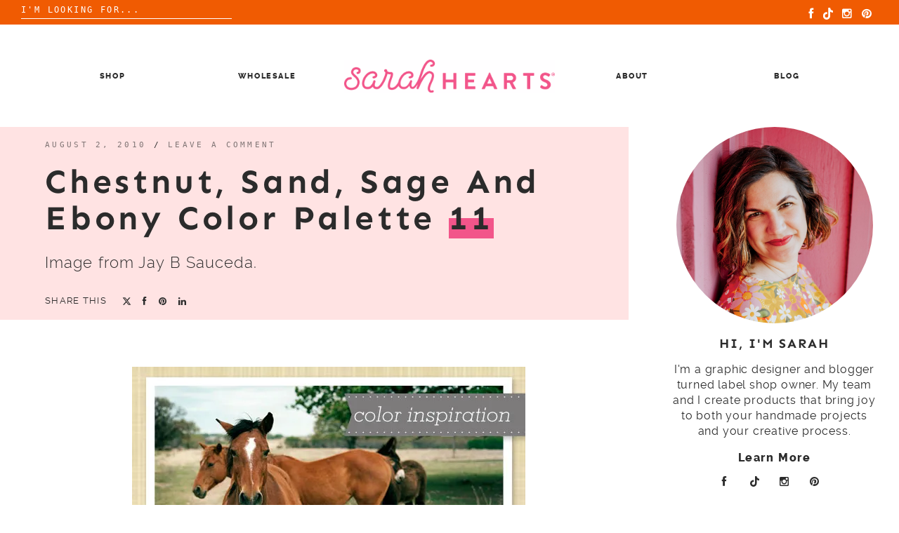

--- FILE ---
content_type: text/html; charset=UTF-8
request_url: https://www.sarahhearts.com/monday-color-11-chestnut-sand-sage-ebony/
body_size: 17350
content:

<!doctype html>
<html dir="ltr" lang="en-US" prefix="og: https://ogp.me/ns#">
<head>
	<meta charset="UTF-8">
	<meta name="viewport" content="width=device-width, initial-scale=1">
	<link rel="profile" href="https://gmpg.org/xfn/11">

	
		<!-- All in One SEO 4.9.1.1 - aioseo.com -->
	<meta name="description" content="Image from Jay B Sauceda." />
	<meta name="robots" content="max-image-preview:large" />
	<meta name="author" content="Sarah Khandjian"/>
	<link rel="canonical" href="https://www.sarahhearts.com/monday-color-11-chestnut-sand-sage-ebony/" />
	<meta name="generator" content="All in One SEO (AIOSEO) 4.9.1.1" />
		<meta property="og:locale" content="en_US" />
		<meta property="og:site_name" content="Sarah Hearts - Notions and Gifts for All Makers" />
		<meta property="og:type" content="article" />
		<meta property="og:title" content="Chestnut, Sand, Sage and Ebony Color Palette 11 - Sarah Hearts" />
		<meta property="og:description" content="Image from Jay B Sauceda." />
		<meta property="og:url" content="https://www.sarahhearts.com/monday-color-11-chestnut-sand-sage-ebony/" />
		<meta property="og:image" content="https://i0.wp.com/www.sarahhearts.com/wp-content/uploads/2025/10/cropped-Sarah-Hearts-horizontal-pink-logo-scaled-1.png?fit=2560%2C404&#038;ssl=1" />
		<meta property="og:image:secure_url" content="https://i0.wp.com/www.sarahhearts.com/wp-content/uploads/2025/10/cropped-Sarah-Hearts-horizontal-pink-logo-scaled-1.png?fit=2560%2C404&#038;ssl=1" />
		<meta property="article:published_time" content="2010-08-02T12:00:17+00:00" />
		<meta property="article:modified_time" content="2010-08-03T00:53:03+00:00" />
		<meta name="twitter:card" content="summary_large_image" />
		<meta name="twitter:title" content="Chestnut, Sand, Sage and Ebony Color Palette 11 - Sarah Hearts" />
		<meta name="twitter:description" content="Image from Jay B Sauceda." />
		<meta name="twitter:image" content="https://i0.wp.com/www.sarahhearts.com/wp-content/uploads/2025/10/cropped-Sarah-Hearts-horizontal-pink-logo-scaled-1.png?fit=2560%2C404&amp;ssl=1" />
		<script type="application/ld+json" class="aioseo-schema">
			{"@context":"https:\/\/schema.org","@graph":[{"@type":"BlogPosting","@id":"https:\/\/www.sarahhearts.com\/monday-color-11-chestnut-sand-sage-ebony\/#blogposting","name":"Chestnut, Sand, Sage and Ebony Color Palette 11 - Sarah Hearts","headline":"Chestnut, Sand, Sage and Ebony Color Palette 11","author":{"@id":"https:\/\/www.sarahhearts.com\/author\/admin\/#author"},"publisher":{"@id":"https:\/\/www.sarahhearts.com\/#organization"},"image":{"@type":"ImageObject","url":"https:\/\/i0.wp.com\/www.sarahhearts.com\/wp-content\/uploads\/2010\/07\/color12.jpg?fit=560%2C540&ssl=1","width":560,"height":540},"datePublished":"2010-08-02T08:00:17-04:00","dateModified":"2010-08-02T20:53:03-04:00","inLanguage":"en-US","mainEntityOfPage":{"@id":"https:\/\/www.sarahhearts.com\/monday-color-11-chestnut-sand-sage-ebony\/#webpage"},"isPartOf":{"@id":"https:\/\/www.sarahhearts.com\/monday-color-11-chestnut-sand-sage-ebony\/#webpage"},"articleSection":"color palettes, color, home, paint, palette"},{"@type":"BreadcrumbList","@id":"https:\/\/www.sarahhearts.com\/monday-color-11-chestnut-sand-sage-ebony\/#breadcrumblist","itemListElement":[{"@type":"ListItem","@id":"https:\/\/www.sarahhearts.com#listItem","position":1,"name":"Home","item":"https:\/\/www.sarahhearts.com","nextItem":{"@type":"ListItem","@id":"https:\/\/www.sarahhearts.com\/category\/color-palettes\/#listItem","name":"color palettes"}},{"@type":"ListItem","@id":"https:\/\/www.sarahhearts.com\/category\/color-palettes\/#listItem","position":2,"name":"color palettes","item":"https:\/\/www.sarahhearts.com\/category\/color-palettes\/","nextItem":{"@type":"ListItem","@id":"https:\/\/www.sarahhearts.com\/monday-color-11-chestnut-sand-sage-ebony\/#listItem","name":"Chestnut, Sand, Sage and Ebony Color Palette 11"},"previousItem":{"@type":"ListItem","@id":"https:\/\/www.sarahhearts.com#listItem","name":"Home"}},{"@type":"ListItem","@id":"https:\/\/www.sarahhearts.com\/monday-color-11-chestnut-sand-sage-ebony\/#listItem","position":3,"name":"Chestnut, Sand, Sage and Ebony Color Palette 11","previousItem":{"@type":"ListItem","@id":"https:\/\/www.sarahhearts.com\/category\/color-palettes\/#listItem","name":"color palettes"}}]},{"@type":"Organization","@id":"https:\/\/www.sarahhearts.com\/#organization","name":"Sarah Hearts","description":"Notions and Gifts for All Makers","url":"https:\/\/www.sarahhearts.com\/","logo":{"@type":"ImageObject","url":"https:\/\/i0.wp.com\/www.sarahhearts.com\/wp-content\/uploads\/2025\/10\/cropped-Sarah-Hearts-horizontal-pink-logo-scaled-1.png?fit=2560%2C404&ssl=1","@id":"https:\/\/www.sarahhearts.com\/monday-color-11-chestnut-sand-sage-ebony\/#organizationLogo","width":2560,"height":404},"image":{"@id":"https:\/\/www.sarahhearts.com\/monday-color-11-chestnut-sand-sage-ebony\/#organizationLogo"}},{"@type":"Person","@id":"https:\/\/www.sarahhearts.com\/author\/admin\/#author","url":"https:\/\/www.sarahhearts.com\/author\/admin\/","name":"Sarah Khandjian","image":{"@type":"ImageObject","@id":"https:\/\/www.sarahhearts.com\/monday-color-11-chestnut-sand-sage-ebony\/#authorImage","url":"https:\/\/secure.gravatar.com\/avatar\/797f5f9524004c4ecd67f4ad6df2613a8d5a0d0bde1d362adc92fc44b484eaaf?s=96&d=blank&r=g","width":96,"height":96,"caption":"Sarah Khandjian"}},{"@type":"WebPage","@id":"https:\/\/www.sarahhearts.com\/monday-color-11-chestnut-sand-sage-ebony\/#webpage","url":"https:\/\/www.sarahhearts.com\/monday-color-11-chestnut-sand-sage-ebony\/","name":"Chestnut, Sand, Sage and Ebony Color Palette 11 - Sarah Hearts","description":"Image from Jay B Sauceda.","inLanguage":"en-US","isPartOf":{"@id":"https:\/\/www.sarahhearts.com\/#website"},"breadcrumb":{"@id":"https:\/\/www.sarahhearts.com\/monday-color-11-chestnut-sand-sage-ebony\/#breadcrumblist"},"author":{"@id":"https:\/\/www.sarahhearts.com\/author\/admin\/#author"},"creator":{"@id":"https:\/\/www.sarahhearts.com\/author\/admin\/#author"},"image":{"@type":"ImageObject","url":"https:\/\/i0.wp.com\/www.sarahhearts.com\/wp-content\/uploads\/2010\/07\/color12.jpg?fit=560%2C540&ssl=1","@id":"https:\/\/www.sarahhearts.com\/monday-color-11-chestnut-sand-sage-ebony\/#mainImage","width":560,"height":540},"primaryImageOfPage":{"@id":"https:\/\/www.sarahhearts.com\/monday-color-11-chestnut-sand-sage-ebony\/#mainImage"},"datePublished":"2010-08-02T08:00:17-04:00","dateModified":"2010-08-02T20:53:03-04:00"},{"@type":"WebSite","@id":"https:\/\/www.sarahhearts.com\/#website","url":"https:\/\/www.sarahhearts.com\/","name":"Sarah Hearts","description":"Notions and Gifts for All Makers","inLanguage":"en-US","publisher":{"@id":"https:\/\/www.sarahhearts.com\/#organization"}}]}
		</script>
		<!-- All in One SEO -->


	<!-- This site is optimized with the Yoast SEO plugin v26.5 - https://yoast.com/wordpress/plugins/seo/ -->
	<title>Chestnut, Sand, Sage and Ebony Color Palette 11 - Sarah Hearts</title>
	<link rel="canonical" href="https://www.sarahhearts.com/monday-color-11-chestnut-sand-sage-ebony/" />
	<meta property="og:locale" content="en_US" />
	<meta property="og:type" content="article" />
	<meta property="og:title" content="Chestnut, Sand, Sage and Ebony Color Palette 11 - Sarah Hearts" />
	<meta property="og:description" content="Image from Jay B Sauceda." />
	<meta property="og:url" content="https://www.sarahhearts.com/monday-color-11-chestnut-sand-sage-ebony/" />
	<meta property="og:site_name" content="Sarah Hearts" />
	<meta property="article:publisher" content="http://facebook.com/sarahhearts" />
	<meta property="article:published_time" content="2010-08-02T12:00:17+00:00" />
	<meta property="article:modified_time" content="2010-08-03T00:53:03+00:00" />
	<meta property="og:image" content="https://i0.wp.com/sarahhearts.com/wp-content/uploads/2010/07/color12.jpg?fit=560%2C540&ssl=1" />
	<meta property="og:image:width" content="560" />
	<meta property="og:image:height" content="540" />
	<meta property="og:image:type" content="image/jpeg" />
	<meta name="author" content="Sarah Khandjian" />
	<meta name="twitter:card" content="summary_large_image" />
	<meta name="twitter:creator" content="@sarahhearts" />
	<meta name="twitter:site" content="@sarahhearts" />
	<meta name="twitter:label1" content="Written by" />
	<meta name="twitter:data1" content="Sarah Khandjian" />
	<script type="application/ld+json" class="yoast-schema-graph">{"@context":"https://schema.org","@graph":[{"@type":"Article","@id":"https://www.sarahhearts.com/monday-color-11-chestnut-sand-sage-ebony/#article","isPartOf":{"@id":"https://www.sarahhearts.com/monday-color-11-chestnut-sand-sage-ebony/"},"author":{"name":"Sarah Khandjian","@id":"https://www.sarahhearts.com/#/schema/person/b45c79025e0dbc3174d43e994d3d21da"},"headline":"Chestnut, Sand, Sage and Ebony Color Palette 11","datePublished":"2010-08-02T12:00:17+00:00","dateModified":"2010-08-03T00:53:03+00:00","mainEntityOfPage":{"@id":"https://www.sarahhearts.com/monday-color-11-chestnut-sand-sage-ebony/"},"wordCount":12,"commentCount":0,"publisher":{"@id":"https://www.sarahhearts.com/#organization"},"image":{"@id":"https://www.sarahhearts.com/monday-color-11-chestnut-sand-sage-ebony/#primaryimage"},"thumbnailUrl":"https://i0.wp.com/www.sarahhearts.com/wp-content/uploads/2010/07/color12.jpg?fit=560%2C540&ssl=1","keywords":["color","home","paint","palette"],"articleSection":["color palettes"],"inLanguage":"en-US","potentialAction":[{"@type":"CommentAction","name":"Comment","target":["https://www.sarahhearts.com/monday-color-11-chestnut-sand-sage-ebony/#respond"]}]},{"@type":"WebPage","@id":"https://www.sarahhearts.com/monday-color-11-chestnut-sand-sage-ebony/","url":"https://www.sarahhearts.com/monday-color-11-chestnut-sand-sage-ebony/","name":"Chestnut, Sand, Sage and Ebony Color Palette 11 - Sarah Hearts","isPartOf":{"@id":"https://www.sarahhearts.com/#website"},"primaryImageOfPage":{"@id":"https://www.sarahhearts.com/monday-color-11-chestnut-sand-sage-ebony/#primaryimage"},"image":{"@id":"https://www.sarahhearts.com/monday-color-11-chestnut-sand-sage-ebony/#primaryimage"},"thumbnailUrl":"https://i0.wp.com/www.sarahhearts.com/wp-content/uploads/2010/07/color12.jpg?fit=560%2C540&ssl=1","datePublished":"2010-08-02T12:00:17+00:00","dateModified":"2010-08-03T00:53:03+00:00","breadcrumb":{"@id":"https://www.sarahhearts.com/monday-color-11-chestnut-sand-sage-ebony/#breadcrumb"},"inLanguage":"en-US","potentialAction":[{"@type":"ReadAction","target":["https://www.sarahhearts.com/monday-color-11-chestnut-sand-sage-ebony/"]}]},{"@type":"ImageObject","inLanguage":"en-US","@id":"https://www.sarahhearts.com/monday-color-11-chestnut-sand-sage-ebony/#primaryimage","url":"https://i0.wp.com/www.sarahhearts.com/wp-content/uploads/2010/07/color12.jpg?fit=560%2C540&ssl=1","contentUrl":"https://i0.wp.com/www.sarahhearts.com/wp-content/uploads/2010/07/color12.jpg?fit=560%2C540&ssl=1","width":560,"height":540},{"@type":"BreadcrumbList","@id":"https://www.sarahhearts.com/monday-color-11-chestnut-sand-sage-ebony/#breadcrumb","itemListElement":[{"@type":"ListItem","position":1,"name":"Home","item":"https://www.sarahhearts.com/"},{"@type":"ListItem","position":2,"name":"Chestnut, Sand, Sage and Ebony Color Palette 11"}]},{"@type":"WebSite","@id":"https://www.sarahhearts.com/#website","url":"https://www.sarahhearts.com/","name":"Sarah Hearts","description":"Notions and Gifts for All Makers","publisher":{"@id":"https://www.sarahhearts.com/#organization"},"potentialAction":[{"@type":"SearchAction","target":{"@type":"EntryPoint","urlTemplate":"https://www.sarahhearts.com/?s={search_term_string}"},"query-input":{"@type":"PropertyValueSpecification","valueRequired":true,"valueName":"search_term_string"}}],"inLanguage":"en-US"},{"@type":"Organization","@id":"https://www.sarahhearts.com/#organization","name":"Sarah Hearts","url":"https://www.sarahhearts.com/","logo":{"@type":"ImageObject","inLanguage":"en-US","@id":"https://www.sarahhearts.com/#/schema/logo/image/","url":"https://i0.wp.com/www.sarahhearts.com/wp-content/uploads/2025/10/cropped-Sarah-Hearts-horizontal-pink-logo-scaled-1.png?fit=2560%2C404&ssl=1","contentUrl":"https://i0.wp.com/www.sarahhearts.com/wp-content/uploads/2025/10/cropped-Sarah-Hearts-horizontal-pink-logo-scaled-1.png?fit=2560%2C404&ssl=1","width":2560,"height":404,"caption":"Sarah Hearts"},"image":{"@id":"https://www.sarahhearts.com/#/schema/logo/image/"},"sameAs":["http://facebook.com/sarahhearts","https://x.com/sarahhearts","http://instagram.com/sarahhearts","http://pinterest.com/sarahhearts"]},{"@type":"Person","@id":"https://www.sarahhearts.com/#/schema/person/b45c79025e0dbc3174d43e994d3d21da","name":"Sarah Khandjian","image":{"@type":"ImageObject","inLanguage":"en-US","@id":"https://www.sarahhearts.com/#/schema/person/image/","url":"https://secure.gravatar.com/avatar/797f5f9524004c4ecd67f4ad6df2613a8d5a0d0bde1d362adc92fc44b484eaaf?s=96&d=blank&r=g","contentUrl":"https://secure.gravatar.com/avatar/797f5f9524004c4ecd67f4ad6df2613a8d5a0d0bde1d362adc92fc44b484eaaf?s=96&d=blank&r=g","caption":"Sarah Khandjian"},"description":"Hi, I’m Sarah and I’m the graphic designer turned creative director behind the DIY and lifestyle brand Sarah Hearts. I find joy in creating beautiful things and helping others do the same. When I'm not blogging or shooting a video I can be found at the ranch with my horse (my other passion).","sameAs":["https://www.sarahhearts.com"],"url":"https://www.sarahhearts.com/author/admin/"}]}</script>
	<!-- / Yoast SEO plugin. -->


<link rel='dns-prefetch' href='//www.sarahhearts.com' />
<link rel='dns-prefetch' href='//stats.wp.com' />
<link rel='dns-prefetch' href='//v0.wordpress.com' />
<link rel='preconnect' href='//i0.wp.com' />
<link rel='preconnect' href='//c0.wp.com' />
<link rel="alternate" type="application/rss+xml" title="Sarah Hearts &raquo; Feed" href="https://www.sarahhearts.com/feed/" />
<link rel="alternate" type="application/rss+xml" title="Sarah Hearts &raquo; Comments Feed" href="https://www.sarahhearts.com/comments/feed/" />
<link rel="alternate" type="application/rss+xml" title="Sarah Hearts &raquo; Chestnut, Sand, Sage and Ebony Color Palette 11 Comments Feed" href="https://www.sarahhearts.com/monday-color-11-chestnut-sand-sage-ebony/feed/" />
<link rel="alternate" title="oEmbed (JSON)" type="application/json+oembed" href="https://www.sarahhearts.com/wp-json/oembed/1.0/embed?url=https%3A%2F%2Fwww.sarahhearts.com%2Fmonday-color-11-chestnut-sand-sage-ebony%2F" />
<link rel="alternate" title="oEmbed (XML)" type="text/xml+oembed" href="https://www.sarahhearts.com/wp-json/oembed/1.0/embed?url=https%3A%2F%2Fwww.sarahhearts.com%2Fmonday-color-11-chestnut-sand-sage-ebony%2F&#038;format=xml" />
		<!-- This site uses the Google Analytics by MonsterInsights plugin v9.11.1 - Using Analytics tracking - https://www.monsterinsights.com/ -->
							<script src="//www.googletagmanager.com/gtag/js?id=G-C9BVYXMSH0"  data-cfasync="false" data-wpfc-render="false" type="text/javascript" async></script>
			<script data-cfasync="false" data-wpfc-render="false" type="text/javascript">
				var mi_version = '9.11.1';
				var mi_track_user = true;
				var mi_no_track_reason = '';
								var MonsterInsightsDefaultLocations = {"page_location":"https:\/\/www.sarahhearts.com\/monday-color-11-chestnut-sand-sage-ebony\/"};
								if ( typeof MonsterInsightsPrivacyGuardFilter === 'function' ) {
					var MonsterInsightsLocations = (typeof MonsterInsightsExcludeQuery === 'object') ? MonsterInsightsPrivacyGuardFilter( MonsterInsightsExcludeQuery ) : MonsterInsightsPrivacyGuardFilter( MonsterInsightsDefaultLocations );
				} else {
					var MonsterInsightsLocations = (typeof MonsterInsightsExcludeQuery === 'object') ? MonsterInsightsExcludeQuery : MonsterInsightsDefaultLocations;
				}

								var disableStrs = [
										'ga-disable-G-C9BVYXMSH0',
									];

				/* Function to detect opted out users */
				function __gtagTrackerIsOptedOut() {
					for (var index = 0; index < disableStrs.length; index++) {
						if (document.cookie.indexOf(disableStrs[index] + '=true') > -1) {
							return true;
						}
					}

					return false;
				}

				/* Disable tracking if the opt-out cookie exists. */
				if (__gtagTrackerIsOptedOut()) {
					for (var index = 0; index < disableStrs.length; index++) {
						window[disableStrs[index]] = true;
					}
				}

				/* Opt-out function */
				function __gtagTrackerOptout() {
					for (var index = 0; index < disableStrs.length; index++) {
						document.cookie = disableStrs[index] + '=true; expires=Thu, 31 Dec 2099 23:59:59 UTC; path=/';
						window[disableStrs[index]] = true;
					}
				}

				if ('undefined' === typeof gaOptout) {
					function gaOptout() {
						__gtagTrackerOptout();
					}
				}
								window.dataLayer = window.dataLayer || [];

				window.MonsterInsightsDualTracker = {
					helpers: {},
					trackers: {},
				};
				if (mi_track_user) {
					function __gtagDataLayer() {
						dataLayer.push(arguments);
					}

					function __gtagTracker(type, name, parameters) {
						if (!parameters) {
							parameters = {};
						}

						if (parameters.send_to) {
							__gtagDataLayer.apply(null, arguments);
							return;
						}

						if (type === 'event') {
														parameters.send_to = monsterinsights_frontend.v4_id;
							var hookName = name;
							if (typeof parameters['event_category'] !== 'undefined') {
								hookName = parameters['event_category'] + ':' + name;
							}

							if (typeof MonsterInsightsDualTracker.trackers[hookName] !== 'undefined') {
								MonsterInsightsDualTracker.trackers[hookName](parameters);
							} else {
								__gtagDataLayer('event', name, parameters);
							}
							
						} else {
							__gtagDataLayer.apply(null, arguments);
						}
					}

					__gtagTracker('js', new Date());
					__gtagTracker('set', {
						'developer_id.dZGIzZG': true,
											});
					if ( MonsterInsightsLocations.page_location ) {
						__gtagTracker('set', MonsterInsightsLocations);
					}
										__gtagTracker('config', 'G-C9BVYXMSH0', {"forceSSL":"true","link_attribution":"true"} );
										window.gtag = __gtagTracker;										(function () {
						/* https://developers.google.com/analytics/devguides/collection/analyticsjs/ */
						/* ga and __gaTracker compatibility shim. */
						var noopfn = function () {
							return null;
						};
						var newtracker = function () {
							return new Tracker();
						};
						var Tracker = function () {
							return null;
						};
						var p = Tracker.prototype;
						p.get = noopfn;
						p.set = noopfn;
						p.send = function () {
							var args = Array.prototype.slice.call(arguments);
							args.unshift('send');
							__gaTracker.apply(null, args);
						};
						var __gaTracker = function () {
							var len = arguments.length;
							if (len === 0) {
								return;
							}
							var f = arguments[len - 1];
							if (typeof f !== 'object' || f === null || typeof f.hitCallback !== 'function') {
								if ('send' === arguments[0]) {
									var hitConverted, hitObject = false, action;
									if ('event' === arguments[1]) {
										if ('undefined' !== typeof arguments[3]) {
											hitObject = {
												'eventAction': arguments[3],
												'eventCategory': arguments[2],
												'eventLabel': arguments[4],
												'value': arguments[5] ? arguments[5] : 1,
											}
										}
									}
									if ('pageview' === arguments[1]) {
										if ('undefined' !== typeof arguments[2]) {
											hitObject = {
												'eventAction': 'page_view',
												'page_path': arguments[2],
											}
										}
									}
									if (typeof arguments[2] === 'object') {
										hitObject = arguments[2];
									}
									if (typeof arguments[5] === 'object') {
										Object.assign(hitObject, arguments[5]);
									}
									if ('undefined' !== typeof arguments[1].hitType) {
										hitObject = arguments[1];
										if ('pageview' === hitObject.hitType) {
											hitObject.eventAction = 'page_view';
										}
									}
									if (hitObject) {
										action = 'timing' === arguments[1].hitType ? 'timing_complete' : hitObject.eventAction;
										hitConverted = mapArgs(hitObject);
										__gtagTracker('event', action, hitConverted);
									}
								}
								return;
							}

							function mapArgs(args) {
								var arg, hit = {};
								var gaMap = {
									'eventCategory': 'event_category',
									'eventAction': 'event_action',
									'eventLabel': 'event_label',
									'eventValue': 'event_value',
									'nonInteraction': 'non_interaction',
									'timingCategory': 'event_category',
									'timingVar': 'name',
									'timingValue': 'value',
									'timingLabel': 'event_label',
									'page': 'page_path',
									'location': 'page_location',
									'title': 'page_title',
									'referrer' : 'page_referrer',
								};
								for (arg in args) {
																		if (!(!args.hasOwnProperty(arg) || !gaMap.hasOwnProperty(arg))) {
										hit[gaMap[arg]] = args[arg];
									} else {
										hit[arg] = args[arg];
									}
								}
								return hit;
							}

							try {
								f.hitCallback();
							} catch (ex) {
							}
						};
						__gaTracker.create = newtracker;
						__gaTracker.getByName = newtracker;
						__gaTracker.getAll = function () {
							return [];
						};
						__gaTracker.remove = noopfn;
						__gaTracker.loaded = true;
						window['__gaTracker'] = __gaTracker;
					})();
									} else {
										console.log("");
					(function () {
						function __gtagTracker() {
							return null;
						}

						window['__gtagTracker'] = __gtagTracker;
						window['gtag'] = __gtagTracker;
					})();
									}
			</script>
							<!-- / Google Analytics by MonsterInsights -->
		<style id='wp-img-auto-sizes-contain-inline-css' type='text/css'>
img:is([sizes=auto i],[sizes^="auto," i]){contain-intrinsic-size:3000px 1500px}
/*# sourceURL=wp-img-auto-sizes-contain-inline-css */
</style>
<link rel='stylesheet' id='sbi_styles-css' href='https://www.sarahhearts.com/wp-content/plugins/instagram-feed/css/sbi-styles.min.css?ver=6.10.0' type='text/css' media='all' />
<style id='wp-emoji-styles-inline-css' type='text/css'>

	img.wp-smiley, img.emoji {
		display: inline !important;
		border: none !important;
		box-shadow: none !important;
		height: 1em !important;
		width: 1em !important;
		margin: 0 0.07em !important;
		vertical-align: -0.1em !important;
		background: none !important;
		padding: 0 !important;
	}
/*# sourceURL=wp-emoji-styles-inline-css */
</style>
<style id='wp-block-library-inline-css' type='text/css'>
:root{--wp-block-synced-color:#7a00df;--wp-block-synced-color--rgb:122,0,223;--wp-bound-block-color:var(--wp-block-synced-color);--wp-editor-canvas-background:#ddd;--wp-admin-theme-color:#007cba;--wp-admin-theme-color--rgb:0,124,186;--wp-admin-theme-color-darker-10:#006ba1;--wp-admin-theme-color-darker-10--rgb:0,107,160.5;--wp-admin-theme-color-darker-20:#005a87;--wp-admin-theme-color-darker-20--rgb:0,90,135;--wp-admin-border-width-focus:2px}@media (min-resolution:192dpi){:root{--wp-admin-border-width-focus:1.5px}}.wp-element-button{cursor:pointer}:root .has-very-light-gray-background-color{background-color:#eee}:root .has-very-dark-gray-background-color{background-color:#313131}:root .has-very-light-gray-color{color:#eee}:root .has-very-dark-gray-color{color:#313131}:root .has-vivid-green-cyan-to-vivid-cyan-blue-gradient-background{background:linear-gradient(135deg,#00d084,#0693e3)}:root .has-purple-crush-gradient-background{background:linear-gradient(135deg,#34e2e4,#4721fb 50%,#ab1dfe)}:root .has-hazy-dawn-gradient-background{background:linear-gradient(135deg,#faaca8,#dad0ec)}:root .has-subdued-olive-gradient-background{background:linear-gradient(135deg,#fafae1,#67a671)}:root .has-atomic-cream-gradient-background{background:linear-gradient(135deg,#fdd79a,#004a59)}:root .has-nightshade-gradient-background{background:linear-gradient(135deg,#330968,#31cdcf)}:root .has-midnight-gradient-background{background:linear-gradient(135deg,#020381,#2874fc)}:root{--wp--preset--font-size--normal:16px;--wp--preset--font-size--huge:42px}.has-regular-font-size{font-size:1em}.has-larger-font-size{font-size:2.625em}.has-normal-font-size{font-size:var(--wp--preset--font-size--normal)}.has-huge-font-size{font-size:var(--wp--preset--font-size--huge)}.has-text-align-center{text-align:center}.has-text-align-left{text-align:left}.has-text-align-right{text-align:right}.has-fit-text{white-space:nowrap!important}#end-resizable-editor-section{display:none}.aligncenter{clear:both}.items-justified-left{justify-content:flex-start}.items-justified-center{justify-content:center}.items-justified-right{justify-content:flex-end}.items-justified-space-between{justify-content:space-between}.screen-reader-text{border:0;clip-path:inset(50%);height:1px;margin:-1px;overflow:hidden;padding:0;position:absolute;width:1px;word-wrap:normal!important}.screen-reader-text:focus{background-color:#ddd;clip-path:none;color:#444;display:block;font-size:1em;height:auto;left:5px;line-height:normal;padding:15px 23px 14px;text-decoration:none;top:5px;width:auto;z-index:100000}html :where(.has-border-color){border-style:solid}html :where([style*=border-top-color]){border-top-style:solid}html :where([style*=border-right-color]){border-right-style:solid}html :where([style*=border-bottom-color]){border-bottom-style:solid}html :where([style*=border-left-color]){border-left-style:solid}html :where([style*=border-width]){border-style:solid}html :where([style*=border-top-width]){border-top-style:solid}html :where([style*=border-right-width]){border-right-style:solid}html :where([style*=border-bottom-width]){border-bottom-style:solid}html :where([style*=border-left-width]){border-left-style:solid}html :where(img[class*=wp-image-]){height:auto;max-width:100%}:where(figure){margin:0 0 1em}html :where(.is-position-sticky){--wp-admin--admin-bar--position-offset:var(--wp-admin--admin-bar--height,0px)}@media screen and (max-width:600px){html :where(.is-position-sticky){--wp-admin--admin-bar--position-offset:0px}}

/*# sourceURL=wp-block-library-inline-css */
</style><style id='global-styles-inline-css' type='text/css'>
:root{--wp--preset--aspect-ratio--square: 1;--wp--preset--aspect-ratio--4-3: 4/3;--wp--preset--aspect-ratio--3-4: 3/4;--wp--preset--aspect-ratio--3-2: 3/2;--wp--preset--aspect-ratio--2-3: 2/3;--wp--preset--aspect-ratio--16-9: 16/9;--wp--preset--aspect-ratio--9-16: 9/16;--wp--preset--color--black: #000000;--wp--preset--color--cyan-bluish-gray: #abb8c3;--wp--preset--color--white: #ffffff;--wp--preset--color--pale-pink: #f78da7;--wp--preset--color--vivid-red: #cf2e2e;--wp--preset--color--luminous-vivid-orange: #ff6900;--wp--preset--color--luminous-vivid-amber: #fcb900;--wp--preset--color--light-green-cyan: #7bdcb5;--wp--preset--color--vivid-green-cyan: #00d084;--wp--preset--color--pale-cyan-blue: #8ed1fc;--wp--preset--color--vivid-cyan-blue: #0693e3;--wp--preset--color--vivid-purple: #9b51e0;--wp--preset--gradient--vivid-cyan-blue-to-vivid-purple: linear-gradient(135deg,rgb(6,147,227) 0%,rgb(155,81,224) 100%);--wp--preset--gradient--light-green-cyan-to-vivid-green-cyan: linear-gradient(135deg,rgb(122,220,180) 0%,rgb(0,208,130) 100%);--wp--preset--gradient--luminous-vivid-amber-to-luminous-vivid-orange: linear-gradient(135deg,rgb(252,185,0) 0%,rgb(255,105,0) 100%);--wp--preset--gradient--luminous-vivid-orange-to-vivid-red: linear-gradient(135deg,rgb(255,105,0) 0%,rgb(207,46,46) 100%);--wp--preset--gradient--very-light-gray-to-cyan-bluish-gray: linear-gradient(135deg,rgb(238,238,238) 0%,rgb(169,184,195) 100%);--wp--preset--gradient--cool-to-warm-spectrum: linear-gradient(135deg,rgb(74,234,220) 0%,rgb(151,120,209) 20%,rgb(207,42,186) 40%,rgb(238,44,130) 60%,rgb(251,105,98) 80%,rgb(254,248,76) 100%);--wp--preset--gradient--blush-light-purple: linear-gradient(135deg,rgb(255,206,236) 0%,rgb(152,150,240) 100%);--wp--preset--gradient--blush-bordeaux: linear-gradient(135deg,rgb(254,205,165) 0%,rgb(254,45,45) 50%,rgb(107,0,62) 100%);--wp--preset--gradient--luminous-dusk: linear-gradient(135deg,rgb(255,203,112) 0%,rgb(199,81,192) 50%,rgb(65,88,208) 100%);--wp--preset--gradient--pale-ocean: linear-gradient(135deg,rgb(255,245,203) 0%,rgb(182,227,212) 50%,rgb(51,167,181) 100%);--wp--preset--gradient--electric-grass: linear-gradient(135deg,rgb(202,248,128) 0%,rgb(113,206,126) 100%);--wp--preset--gradient--midnight: linear-gradient(135deg,rgb(2,3,129) 0%,rgb(40,116,252) 100%);--wp--preset--font-size--small: 13px;--wp--preset--font-size--medium: 20px;--wp--preset--font-size--large: 36px;--wp--preset--font-size--x-large: 42px;--wp--preset--spacing--20: 0.44rem;--wp--preset--spacing--30: 0.67rem;--wp--preset--spacing--40: 1rem;--wp--preset--spacing--50: 1.5rem;--wp--preset--spacing--60: 2.25rem;--wp--preset--spacing--70: 3.38rem;--wp--preset--spacing--80: 5.06rem;--wp--preset--shadow--natural: 6px 6px 9px rgba(0, 0, 0, 0.2);--wp--preset--shadow--deep: 12px 12px 50px rgba(0, 0, 0, 0.4);--wp--preset--shadow--sharp: 6px 6px 0px rgba(0, 0, 0, 0.2);--wp--preset--shadow--outlined: 6px 6px 0px -3px rgb(255, 255, 255), 6px 6px rgb(0, 0, 0);--wp--preset--shadow--crisp: 6px 6px 0px rgb(0, 0, 0);}:where(.is-layout-flex){gap: 0.5em;}:where(.is-layout-grid){gap: 0.5em;}body .is-layout-flex{display: flex;}.is-layout-flex{flex-wrap: wrap;align-items: center;}.is-layout-flex > :is(*, div){margin: 0;}body .is-layout-grid{display: grid;}.is-layout-grid > :is(*, div){margin: 0;}:where(.wp-block-columns.is-layout-flex){gap: 2em;}:where(.wp-block-columns.is-layout-grid){gap: 2em;}:where(.wp-block-post-template.is-layout-flex){gap: 1.25em;}:where(.wp-block-post-template.is-layout-grid){gap: 1.25em;}.has-black-color{color: var(--wp--preset--color--black) !important;}.has-cyan-bluish-gray-color{color: var(--wp--preset--color--cyan-bluish-gray) !important;}.has-white-color{color: var(--wp--preset--color--white) !important;}.has-pale-pink-color{color: var(--wp--preset--color--pale-pink) !important;}.has-vivid-red-color{color: var(--wp--preset--color--vivid-red) !important;}.has-luminous-vivid-orange-color{color: var(--wp--preset--color--luminous-vivid-orange) !important;}.has-luminous-vivid-amber-color{color: var(--wp--preset--color--luminous-vivid-amber) !important;}.has-light-green-cyan-color{color: var(--wp--preset--color--light-green-cyan) !important;}.has-vivid-green-cyan-color{color: var(--wp--preset--color--vivid-green-cyan) !important;}.has-pale-cyan-blue-color{color: var(--wp--preset--color--pale-cyan-blue) !important;}.has-vivid-cyan-blue-color{color: var(--wp--preset--color--vivid-cyan-blue) !important;}.has-vivid-purple-color{color: var(--wp--preset--color--vivid-purple) !important;}.has-black-background-color{background-color: var(--wp--preset--color--black) !important;}.has-cyan-bluish-gray-background-color{background-color: var(--wp--preset--color--cyan-bluish-gray) !important;}.has-white-background-color{background-color: var(--wp--preset--color--white) !important;}.has-pale-pink-background-color{background-color: var(--wp--preset--color--pale-pink) !important;}.has-vivid-red-background-color{background-color: var(--wp--preset--color--vivid-red) !important;}.has-luminous-vivid-orange-background-color{background-color: var(--wp--preset--color--luminous-vivid-orange) !important;}.has-luminous-vivid-amber-background-color{background-color: var(--wp--preset--color--luminous-vivid-amber) !important;}.has-light-green-cyan-background-color{background-color: var(--wp--preset--color--light-green-cyan) !important;}.has-vivid-green-cyan-background-color{background-color: var(--wp--preset--color--vivid-green-cyan) !important;}.has-pale-cyan-blue-background-color{background-color: var(--wp--preset--color--pale-cyan-blue) !important;}.has-vivid-cyan-blue-background-color{background-color: var(--wp--preset--color--vivid-cyan-blue) !important;}.has-vivid-purple-background-color{background-color: var(--wp--preset--color--vivid-purple) !important;}.has-black-border-color{border-color: var(--wp--preset--color--black) !important;}.has-cyan-bluish-gray-border-color{border-color: var(--wp--preset--color--cyan-bluish-gray) !important;}.has-white-border-color{border-color: var(--wp--preset--color--white) !important;}.has-pale-pink-border-color{border-color: var(--wp--preset--color--pale-pink) !important;}.has-vivid-red-border-color{border-color: var(--wp--preset--color--vivid-red) !important;}.has-luminous-vivid-orange-border-color{border-color: var(--wp--preset--color--luminous-vivid-orange) !important;}.has-luminous-vivid-amber-border-color{border-color: var(--wp--preset--color--luminous-vivid-amber) !important;}.has-light-green-cyan-border-color{border-color: var(--wp--preset--color--light-green-cyan) !important;}.has-vivid-green-cyan-border-color{border-color: var(--wp--preset--color--vivid-green-cyan) !important;}.has-pale-cyan-blue-border-color{border-color: var(--wp--preset--color--pale-cyan-blue) !important;}.has-vivid-cyan-blue-border-color{border-color: var(--wp--preset--color--vivid-cyan-blue) !important;}.has-vivid-purple-border-color{border-color: var(--wp--preset--color--vivid-purple) !important;}.has-vivid-cyan-blue-to-vivid-purple-gradient-background{background: var(--wp--preset--gradient--vivid-cyan-blue-to-vivid-purple) !important;}.has-light-green-cyan-to-vivid-green-cyan-gradient-background{background: var(--wp--preset--gradient--light-green-cyan-to-vivid-green-cyan) !important;}.has-luminous-vivid-amber-to-luminous-vivid-orange-gradient-background{background: var(--wp--preset--gradient--luminous-vivid-amber-to-luminous-vivid-orange) !important;}.has-luminous-vivid-orange-to-vivid-red-gradient-background{background: var(--wp--preset--gradient--luminous-vivid-orange-to-vivid-red) !important;}.has-very-light-gray-to-cyan-bluish-gray-gradient-background{background: var(--wp--preset--gradient--very-light-gray-to-cyan-bluish-gray) !important;}.has-cool-to-warm-spectrum-gradient-background{background: var(--wp--preset--gradient--cool-to-warm-spectrum) !important;}.has-blush-light-purple-gradient-background{background: var(--wp--preset--gradient--blush-light-purple) !important;}.has-blush-bordeaux-gradient-background{background: var(--wp--preset--gradient--blush-bordeaux) !important;}.has-luminous-dusk-gradient-background{background: var(--wp--preset--gradient--luminous-dusk) !important;}.has-pale-ocean-gradient-background{background: var(--wp--preset--gradient--pale-ocean) !important;}.has-electric-grass-gradient-background{background: var(--wp--preset--gradient--electric-grass) !important;}.has-midnight-gradient-background{background: var(--wp--preset--gradient--midnight) !important;}.has-small-font-size{font-size: var(--wp--preset--font-size--small) !important;}.has-medium-font-size{font-size: var(--wp--preset--font-size--medium) !important;}.has-large-font-size{font-size: var(--wp--preset--font-size--large) !important;}.has-x-large-font-size{font-size: var(--wp--preset--font-size--x-large) !important;}
/*# sourceURL=global-styles-inline-css */
</style>

<style id='classic-theme-styles-inline-css' type='text/css'>
/*! This file is auto-generated */
.wp-block-button__link{color:#fff;background-color:#32373c;border-radius:9999px;box-shadow:none;text-decoration:none;padding:calc(.667em + 2px) calc(1.333em + 2px);font-size:1.125em}.wp-block-file__button{background:#32373c;color:#fff;text-decoration:none}
/*# sourceURL=/wp-includes/css/classic-themes.min.css */
</style>
<link rel='stylesheet' id='contact-form-7-css' href='https://www.sarahhearts.com/wp-content/plugins/contact-form-7/includes/css/styles.css?ver=6.1.4' type='text/css' media='all' />
<link rel='stylesheet' id='jelly-bean-style-css' href='https://www.sarahhearts.com/wp-content/themes/jelly-bean/style.min.css' type='text/css' media='all' />
<link rel='stylesheet' id='jelly-bean-fonts-css' href='https://www.sarahhearts.com/wp-content/themes/jelly-bean/fonts/google-fonts.css' type='text/css' media='all' />
<link rel='stylesheet' id='jelly-bean-icons-css' href='https://www.sarahhearts.com/wp-content/themes/jelly-bean/fonts/font-awesome.css' type='text/css' media='all' />
<link rel='stylesheet' id='forget-about-shortcode-buttons-css' href='https://www.sarahhearts.com/wp-content/plugins/forget-about-shortcode-buttons/public/css/button-styles.css?ver=2.1.3' type='text/css' media='all' />
<script type="text/javascript" src="https://www.sarahhearts.com/wp-content/plugins/google-analytics-premium/assets/js/frontend-gtag.min.js?ver=9.11.1" id="monsterinsights-frontend-script-js" async="async" data-wp-strategy="async"></script>
<script data-cfasync="false" data-wpfc-render="false" type="text/javascript" id='monsterinsights-frontend-script-js-extra'>/* <![CDATA[ */
var monsterinsights_frontend = {"js_events_tracking":"true","download_extensions":"doc,pdf,ppt,zip,xls,docx,pptx,xlsx,jpg","inbound_paths":"[{\"path\":\"\\\/go\\\/\",\"label\":\"affiliate\"},{\"path\":\"\\\/recommend\\\/\",\"label\":\"affiliate\"}]","home_url":"https:\/\/www.sarahhearts.com","hash_tracking":"false","v4_id":"G-C9BVYXMSH0"};/* ]]> */
</script>
<link rel="https://api.w.org/" href="https://www.sarahhearts.com/wp-json/" /><link rel="alternate" title="JSON" type="application/json" href="https://www.sarahhearts.com/wp-json/wp/v2/posts/438" /><link rel="EditURI" type="application/rsd+xml" title="RSD" href="https://www.sarahhearts.com/xmlrpc.php?rsd" />
<meta name="generator" content="WordPress 6.9" />
<link rel='shortlink' href='https://wp.me/p9FZ4v-74' />

		<!-- GA Google Analytics @ https://m0n.co/ga -->
		<script type="text/javascript">
			var _gaq = _gaq || [];
			_gaq.push(['_gat._forceSSL']);
			_gaq.push(['_setAccount', 'UA-1066363-1']);
			_gaq.push(['_trackPageview']);
			(function() {
				var ga = document.createElement('script'); ga.type = 'text/javascript'; ga.async = true;
				ga.src = ('https:' == document.location.protocol ? 'https://ssl' : 'http://www') + '.google-analytics.com/ga.js';
				var s = document.getElementsByTagName('script')[0]; s.parentNode.insertBefore(ga, s);
			})();
		</script>

	<script type="text/javascript">
	window._zem_rp_post_id = '438';
	window._zem_rp_thumbnails = true;
	window._zem_rp_post_title = 'Chestnut%2C+Sand%2C+Sage+and+Ebony+Color+Palette+11';
	window._zem_rp_post_tags = ['color', 'home', 'paint', 'palette', 'color+palettes', 'eboni', 'chestnut', 'sage', 'sand', 'color', 'palett', 'alt', 'a', 'ap', '11'];
	window._zem_rp_static_base_url = 'https://content.zemanta.com/static/';
	window._zem_rp_wp_ajax_url = 'https://www.sarahhearts.com/wp-admin/admin-ajax.php';
	window._zem_rp_plugin_version = '1.12';
	window._zem_rp_num_rel_posts = '3';
</script>
	<style>img#wpstats{display:none}</style>
		

     <style type="text/css">
			body {
			--primary-color: #f2558a;
			--accent-color: #f2b917;
			--header-color: #ffe3e3;
			--highlight-color: #f2558a;
			--default-black: #2b2b2b;
			--default-white: #FFF;
			--page-width: 1500px;
		}
		h1, h2, h3, h4, h5, h1 a, h2 a, h3 a, h4 a, h5 a, .sheetSlider .sh__meta h4, .sheetSlider .sh__meta h4 a {
		color: #2b2b2b;
		}
		#reply-title:before, #comments .comments-title:before, .blog-headline:before { background-image: url("data:image/svg+xml,%3Csvg id='Layer_1' data-name='Layer 1' xmlns='http://www.w3.org/2000/svg' viewBox='0 0 130 47.28'%3E%3Ctitle%3EArtboard 1%3C/title%3E%3Cpath d='M-30.47,60a2.47,2.47,0,0,1-2.09-1.15l-14-22a2.5,2.5,0,0,1-.17-2.52A2.47,2.47,0,0,1-44.62,33a2.47,2.47,0,0,1,2.21,1.21l14,22a2.49,2.49,0,0,1,.09,2.53A2.47,2.47,0,0,1-30.47,60h0ZM-8.39,47a2.39,2.39,0,0,1-2.22-1.56l-9.22-24.08a2.49,2.49,0,0,1,1.34-3.19,2.37,2.37,0,0,1,3.1,1.39l9.22,24.07a2.53,2.53,0,0,1,0,1.88,2.41,2.41,0,0,1-1.32,1.31,2.28,2.28,0,0,1-.88.17ZM14.49,37A2.51,2.51,0,0,1,12,35.1L6.07,10A2.4,2.4,0,0,1,6.8,7.66a2.57,2.57,0,0,1,2.47-.55A2.48,2.48,0,0,1,11,8.91l6,25.08a2.39,2.39,0,0,1-.32,1.85A2.61,2.61,0,0,1,14.49,37Zm25-5A2.5,2.5,0,0,1,37,29.7l-2-26A2.49,2.49,0,0,1,37.31,1h0A2.54,2.54,0,0,1,40,3.29l2,26A2.49,2.49,0,0,1,39.69,32h-.2Zm25-1h-.19A2.49,2.49,0,0,1,62,28.34h0l2-26A2.53,2.53,0,0,1,66.69,0,2.49,2.49,0,0,1,69,2.67l-2,26A2.5,2.5,0,0,1,64.5,31Zm25,2a2.57,2.57,0,0,1-2.14-1.15A2.39,2.39,0,0,1,87.07,30L93,4.91a2.41,2.41,0,0,1,1.11-1.54,2.6,2.6,0,0,1,3.49.79A2.39,2.39,0,0,1,97.94,6l-6,25.1A2.51,2.51,0,0,1,89.52,33Zm24.87,7a2.31,2.31,0,0,1-.88-.17,2.42,2.42,0,0,1-1.32-1.31,2.53,2.53,0,0,1,0-1.89l9.22-24.07a2.37,2.37,0,0,1,3.1-1.39,2.49,2.49,0,0,1,1.35,3.19l-9.22,24.08A2.39,2.39,0,0,1,114.39,40h0Zm23.08,9a2.48,2.48,0,0,1-2.08-3.82l14-22a2.47,2.47,0,0,1,4.32.16,2.49,2.49,0,0,1-.16,2.51l-14,22A2.46,2.46,0,0,1,137.47,49Zm21,14a2.48,2.48,0,0,1-2.25-1.41A2.37,2.37,0,0,1,156.6,59l17-19.17a2.52,2.52,0,0,1,3.49-.24,2.37,2.37,0,0,1,.31,3.34l-.06.07-17,19.17a2.51,2.51,0,0,1-1.87.83Z' fill='%23f05b02' /%3E%3C/svg%3E");

		}
		
	
	</style>		

<link rel="pingback" href="https://www.sarahhearts.com/xmlrpc.php">
<style type="text/css">

img, .lazyload {opacity:1;}

</style>

<link rel="icon" href="https://i0.wp.com/www.sarahhearts.com/wp-content/uploads/2020/08/cropped-sarahhearts_mark_crop_crop.png?fit=32%2C32&#038;ssl=1" sizes="32x32" />
<link rel="icon" href="https://i0.wp.com/www.sarahhearts.com/wp-content/uploads/2020/08/cropped-sarahhearts_mark_crop_crop.png?fit=192%2C192&#038;ssl=1" sizes="192x192" />
<link rel="apple-touch-icon" href="https://i0.wp.com/www.sarahhearts.com/wp-content/uploads/2020/08/cropped-sarahhearts_mark_crop_crop.png?fit=180%2C180&#038;ssl=1" />
<meta name="msapplication-TileImage" content="https://i0.wp.com/www.sarahhearts.com/wp-content/uploads/2020/08/cropped-sarahhearts_mark_crop_crop.png?fit=270%2C270&#038;ssl=1" />
<!-- BEGIN Adobe Fonts for WordPress --><link rel="stylesheet" href="https://use.typekit.net/vmu1aim.css"><!-- END Adobe Fonts for WordPress --><style id="kirki-inline-styles"></style>	
	 
</head>


<body data-rsssl=1 class="wp-singular post-template-default single single-post postid-438 single-format-standard wp-custom-logo wp-embed-responsive wp-theme-jelly-bean">


<div class="top-bar" style="background-color:#f05b02">
<div class="top-wrapper">
                <div class="top-search"><form role="search" method="get" class="search-form" action="https://www.sarahhearts.com/">
				<label>
					<span class="screen-reader-text">Search for:</span>
					<input type="search" class="search-field" placeholder="I'm Looking For..."&hellip;" value="" name="s" />
				</label>
				<input type="submit" class="search-submit" value="Search" />
			</form></div>
<div class="top-social">
                 <ul class='social-media-icons'>                    <li>
                        <a class="facebook" target="_blank" href="http://facebook.com/sarahhearts">
                            <i class="fa fa-facebook" title="facebook icon"></i>
                        </a>
                    </li>
                                    <li>
                        <a class="tiktok" target="_blank" href="http://tiktok.com/@sarah__hearts">
                            <i class="fa fa-tiktok" title="tiktok icon"></i>
                        </a>
                    </li>
                                    <li>
                        <a class="instagram" target="_blank" href="http://instagram.com/sarahhearts">
                            <i class="fa fa-instagram" title="instagram icon"></i>
                        </a>
                    </li>
                                    <li>
                        <a class="pinterest" target="_blank" href="http://pinterest.com/sarahhearts">
                            <i class="fa fa-pinterest" title="pinterest icon"></i>
                        </a>
                    </li>
                </ul>                 </div>
                 </div>
</div>


<div id="page" class="site">


<a class="skip-link screen-reader-text" href="#content">Skip to content</a>
<header id="masthead" class="site-header sticky">
    <div class="container">

        <input class="menu-btn" type="checkbox" id="menu-btn" />
        <label class="menu-icon" for="menu-btn"><span class="navicon"></span></label>

        <div class="mobile-menu">
            <div class="menu-jelly-main-menu-container"><ul id="primary-menu" class="menu"><li class="shop menu-item menu-item-type-custom menu-item-object-custom menu-item-31169"><a href="https://shop.sarahhearts.com/">Shop</a></li>
<li class="wholesale menu-item menu-item-type-custom menu-item-object-custom menu-item-31168"><a href="https://shop.sarahhearts.com/pages/wholesale">Wholesale</a></li>
<li class="ourstory menu-item menu-item-type-custom menu-item-object-custom menu-item-31167"><a href="https://shop.sarahhearts.com/pages/about-us">About</a></li>
<li class="blog menu-item menu-item-type-custom menu-item-object-custom menu-item-31170"><a href="https://www.sarahhearts.com/blog/">Blog</a></li>
</ul></div>
                <ul class='social-media-icons'>                    <li>
                        <a class="facebook" target="_blank" href="http://facebook.com/sarahhearts">
                            <i class="fa fa-facebook" title="facebook icon"></i>
                        </a>
                    </li>
                                    <li>
                        <a class="tiktok" target="_blank" href="http://tiktok.com/@sarah__hearts">
                            <i class="fa fa-tiktok" title="tiktok icon"></i>
                        </a>
                    </li>
                                    <li>
                        <a class="instagram" target="_blank" href="http://instagram.com/sarahhearts">
                            <i class="fa fa-instagram" title="instagram icon"></i>
                        </a>
                    </li>
                                    <li>
                        <a class="pinterest" target="_blank" href="http://pinterest.com/sarahhearts">
                            <i class="fa fa-pinterest" title="pinterest icon"></i>
                        </a>
                    </li>
                </ul>
        </div>
       <nav id="site-navigation" class="main-navigation-divided">

                                  
     	<div class="menu-jelly-main-menu-container"><ul id="primary-menu" class="menu"><li class="shop menu-item menu-item-type-custom menu-item-object-custom menu-item-31169"><a href="https://shop.sarahhearts.com/">Shop</a></li>
<li class="wholesale menu-item menu-item-type-custom menu-item-object-custom menu-item-31168"><a href="https://shop.sarahhearts.com/pages/wholesale">Wholesale</a></li>
<li class="menu-divider-item"><a href="https://www.sarahhearts.com"><a href="https://www.sarahhearts.com/" class="custom-logo-link" rel="home"><img width="2560" height="404" src="https://i0.wp.com/www.sarahhearts.com/wp-content/uploads/2025/10/cropped-Sarah-Hearts-horizontal-pink-logo-scaled-1.png?fit=2560%2C404&ssl=1" class="custom-logo" alt="Sarah Hearts" decoding="async" fetchpriority="high" srcset="https://i0.wp.com/www.sarahhearts.com/wp-content/uploads/2025/10/cropped-Sarah-Hearts-horizontal-pink-logo-scaled-1.png?w=2560&ssl=1 2560w, https://i0.wp.com/www.sarahhearts.com/wp-content/uploads/2025/10/cropped-Sarah-Hearts-horizontal-pink-logo-scaled-1.png?resize=300%2C47&ssl=1 300w, https://i0.wp.com/www.sarahhearts.com/wp-content/uploads/2025/10/cropped-Sarah-Hearts-horizontal-pink-logo-scaled-1.png?resize=1024%2C162&ssl=1 1024w, https://i0.wp.com/www.sarahhearts.com/wp-content/uploads/2025/10/cropped-Sarah-Hearts-horizontal-pink-logo-scaled-1.png?resize=768%2C121&ssl=1 768w, https://i0.wp.com/www.sarahhearts.com/wp-content/uploads/2025/10/cropped-Sarah-Hearts-horizontal-pink-logo-scaled-1.png?resize=1536%2C242&ssl=1 1536w, https://i0.wp.com/www.sarahhearts.com/wp-content/uploads/2025/10/cropped-Sarah-Hearts-horizontal-pink-logo-scaled-1.png?resize=2048%2C323&ssl=1 2048w" sizes="(max-width: 2560px) 100vw, 2560px" /></a></a></li><li class="ourstory menu-item menu-item-type-custom menu-item-object-custom menu-item-31167"><a href="https://shop.sarahhearts.com/pages/about-us">About</a></li>
<li class="blog menu-item menu-item-type-custom menu-item-object-custom menu-item-31170"><a href="https://www.sarahhearts.com/blog/">Blog</a></li>
</ul></div>				
                    
        </nav>

    
    </div>
    <!-- #site-navigation -->
</header>
<!-- #masthead -->
<div id="primary" class="content-area">

	<main id="main" class="site-main">
		
		
<article id="post-438" class="post-438 post type-post status-publish format-standard has-post-thumbnail hentry category-color-palettes tag-color tag-home tag-paint tag-palette">

	<header class="entry-header">
	
	<div class="entry-meta">
			<span class="posted-on"><a href="https://www.sarahhearts.com/monday-color-11-chestnut-sand-sage-ebony/" rel="bookmark"><time class="entry-date published" datetime="2010-08-02T08:00:17-04:00">August 2, 2010</time><time class="updated" datetime="2010-08-02T20:53:03-04:00">August 2, 2010</time></a></span> / <a href="https://www.sarahhearts.com/monday-color-11-chestnut-sand-sage-ebony/#respond">Leave a comment</a>			</div>
		<h1 class="entry-title">Chestnut, Sand, Sage and Ebony Color Palette 11</h1>			
		 			<p>Image from Jay B Sauceda.</p>
		 
			<div class="by-author">
					<style type="text/css">.social-btn{text-align:left !important;}</style><div class="social-btn"><span class="jelly-sharethis">SHARE THIS</span>&nbsp;<a class="col-1 sbtn s-twitter" href="https://twitter.com/intent/tweet?text=Chestnut,%20Sand,%20Sage%20and%20Ebony%20Color%20Palette%2011&#038;url=https%3A%2F%2Fwww.sarahhearts.com%2Fmonday-color-11-chestnut-sand-sage-ebony%2F" target="_blank" rel="nofollow"><i class="fa fa-twitter"></i></a><a class="col-1 sbtn s-facebook" href="https://www.facebook.com/sharer/sharer.php?u=https%3A%2F%2Fwww.sarahhearts.com%2Fmonday-color-11-chestnut-sand-sage-ebony%2F" target="_blank" rel="nofollow"><i class="fa fa-facebook"></i></a><a class="col-2 sbtn s-pinterest" href="https://pinterest.com/pin/create/button/?url=https%3A%2F%2Fwww.sarahhearts.com%2Fmonday-color-11-chestnut-sand-sage-ebony%2F&#038;media=https://www.sarahhearts.com/wp-content/uploads/2010/07/color12.jpg&#038;description=Chestnut,%20Sand,%20Sage%20and%20Ebony%20Color%20Palette%2011" data-pin-custom="true" target="_blank" rel="nofollow"><i class="fa fa-pinterest"></i></a><a class="col-2 sbtn s-linkedin" href="https://www.linkedin.com/shareArticle?mini=true&#038;url=https%3A%2F%2Fwww.sarahhearts.com%2Fmonday-color-11-chestnut-sand-sage-ebony%2F&#038;title=Chestnut,%20Sand,%20Sage%20and%20Ebony%20Color%20Palette%2011" target="_blank" rel="nofollow"><i class="fa fa-linkedin"></i></a></div>			

			</div><!-- .entry-meta -->
		
						
	</header><!-- .entry-header -->



	<div class="entry-content">
		<p><a href="https://i0.wp.com/www.sarahhearts.com/wp-content/uploads/2010/07/color12.jpg?ssl=1"><br />
<img data-recalc-dims="1" decoding="async" class="aligncenter size-full wp-image-439" title="color12" src="https://i0.wp.com/www.sarahhearts.com/wp-content/uploads/2010/07/color12.jpg?resize=560%2C540&#038;ssl=1" alt="" width="560" height="540" srcset="https://i0.wp.com/www.sarahhearts.com/wp-content/uploads/2010/07/color12.jpg?w=560&amp;ssl=1 560w, https://i0.wp.com/www.sarahhearts.com/wp-content/uploads/2010/07/color12.jpg?resize=300%2C289&amp;ssl=1 300w" sizes="(max-width: 560px) 100vw, 560px" /></a></p>
<p style="text-align: center;">Image from <a href="http://www.jaybsauceda.com" target="_blank">Jay B Sauceda</a>.</p>
	</div><!-- .entry-content -->

	<footer class="entry-footer">
	<div class="flex-footer-container">

		
		<span class="tags-links"><a href="https://www.sarahhearts.com/tag/color/" rel="tag">color</a><a href="https://www.sarahhearts.com/tag/home/" rel="tag">home</a><a href="https://www.sarahhearts.com/tag/paint/" rel="tag">paint</a><a href="https://www.sarahhearts.com/tag/palette/" rel="tag">palette</a></span>		
				
<div class="relatedposts">
<h3>Related Posts</h3>  
     
  <div class="relatedthumb"><div class="thumb-container">
     <a rel="external" href="https://www.sarahhearts.com/september-2022-wallpaper/"><img width="768" height="1024" src="https://i0.wp.com/www.sarahhearts.com/wp-content/uploads/2022/09/09-2022-ipad-art-scaled.jpg?fit=768%2C1024&amp;ssl=1" class="lazyload square-ratio wp-post-image" alt="" decoding="async" srcset="https://i0.wp.com/www.sarahhearts.com/wp-content/uploads/2022/09/09-2022-ipad-art-scaled.jpg?w=1919&amp;ssl=1 1919w, https://i0.wp.com/www.sarahhearts.com/wp-content/uploads/2022/09/09-2022-ipad-art-scaled.jpg?resize=225%2C300&amp;ssl=1 225w, https://i0.wp.com/www.sarahhearts.com/wp-content/uploads/2022/09/09-2022-ipad-art-scaled.jpg?resize=768%2C1024&amp;ssl=1 768w, https://i0.wp.com/www.sarahhearts.com/wp-content/uploads/2022/09/09-2022-ipad-art-scaled.jpg?resize=1152%2C1536&amp;ssl=1 1152w, https://i0.wp.com/www.sarahhearts.com/wp-content/uploads/2022/09/09-2022-ipad-art-scaled.jpg?resize=1535%2C2048&amp;ssl=1 1535w, https://i0.wp.com/www.sarahhearts.com/wp-content/uploads/2022/09/09-2022-ipad-art-scaled.jpg?resize=1150%2C1534&amp;ssl=1 1150w, https://i0.wp.com/www.sarahhearts.com/wp-content/uploads/2022/09/09-2022-ipad-art-scaled.jpg?resize=1650%2C2201&amp;ssl=1 1650w, https://i0.wp.com/www.sarahhearts.com/wp-content/uploads/2022/09/09-2022-ipad-art-scaled.jpg?resize=400%2C534&amp;ssl=1 400w, https://i0.wp.com/www.sarahhearts.com/wp-content/uploads/2022/09/09-2022-ipad-art-scaled.jpg?resize=1000%2C1334&amp;ssl=1 1000w" sizes="(max-width: 768px) 100vw, 768px" /></div>
 		September 2022 Art Supply Calendar Wallpaper 
 	 </a>
  </div>
  
   
    
     
  <div class="relatedthumb"><div class="thumb-container">
     <a rel="external" href="https://www.sarahhearts.com/august-2021-wallpaper/"><img width="768" height="1024" src="https://i0.wp.com/www.sarahhearts.com/wp-content/uploads/2021/07/08_2021_wallpaper_ipad-scaled.jpg?fit=768%2C1024&amp;ssl=1" class="lazyload square-ratio wp-post-image" alt="" decoding="async" srcset="https://i0.wp.com/www.sarahhearts.com/wp-content/uploads/2021/07/08_2021_wallpaper_ipad-scaled.jpg?w=1919&amp;ssl=1 1919w, https://i0.wp.com/www.sarahhearts.com/wp-content/uploads/2021/07/08_2021_wallpaper_ipad-scaled.jpg?resize=225%2C300&amp;ssl=1 225w, https://i0.wp.com/www.sarahhearts.com/wp-content/uploads/2021/07/08_2021_wallpaper_ipad-scaled.jpg?resize=768%2C1024&amp;ssl=1 768w, https://i0.wp.com/www.sarahhearts.com/wp-content/uploads/2021/07/08_2021_wallpaper_ipad-scaled.jpg?resize=1152%2C1536&amp;ssl=1 1152w, https://i0.wp.com/www.sarahhearts.com/wp-content/uploads/2021/07/08_2021_wallpaper_ipad-scaled.jpg?resize=1535%2C2048&amp;ssl=1 1535w, https://i0.wp.com/www.sarahhearts.com/wp-content/uploads/2021/07/08_2021_wallpaper_ipad-scaled.jpg?resize=1150%2C1534&amp;ssl=1 1150w, https://i0.wp.com/www.sarahhearts.com/wp-content/uploads/2021/07/08_2021_wallpaper_ipad-scaled.jpg?resize=1650%2C2201&amp;ssl=1 1650w, https://i0.wp.com/www.sarahhearts.com/wp-content/uploads/2021/07/08_2021_wallpaper_ipad-scaled.jpg?resize=400%2C534&amp;ssl=1 400w, https://i0.wp.com/www.sarahhearts.com/wp-content/uploads/2021/07/08_2021_wallpaper_ipad-scaled.jpg?resize=1000%2C1334&amp;ssl=1 1000w" sizes="(max-width: 768px) 100vw, 768px" /></div>
 		August 2021 Colorful Shapes Calendar Wallpaper 
 	 </a>
  </div>
  
   
    
     
  <div class="relatedthumb"><div class="thumb-container">
     <a rel="external" href="https://www.sarahhearts.com/reusable-paper-towels/"><img width="768" height="1152" src="https://i0.wp.com/www.sarahhearts.com/wp-content/uploads/2020/06/paper_towels_1.jpg?fit=768%2C1152&amp;ssl=1" class="lazyload square-ratio wp-post-image" alt="" decoding="async" srcset="https://i0.wp.com/www.sarahhearts.com/wp-content/uploads/2020/06/paper_towels_1.jpg?w=1500&amp;ssl=1 1500w, https://i0.wp.com/www.sarahhearts.com/wp-content/uploads/2020/06/paper_towels_1.jpg?resize=200%2C300&amp;ssl=1 200w, https://i0.wp.com/www.sarahhearts.com/wp-content/uploads/2020/06/paper_towels_1.jpg?resize=683%2C1024&amp;ssl=1 683w, https://i0.wp.com/www.sarahhearts.com/wp-content/uploads/2020/06/paper_towels_1.jpg?resize=768%2C1152&amp;ssl=1 768w, https://i0.wp.com/www.sarahhearts.com/wp-content/uploads/2020/06/paper_towels_1.jpg?resize=1024%2C1536&amp;ssl=1 1024w, https://i0.wp.com/www.sarahhearts.com/wp-content/uploads/2020/06/paper_towels_1.jpg?resize=1365%2C2048&amp;ssl=1 1365w, https://i0.wp.com/www.sarahhearts.com/wp-content/uploads/2020/06/paper_towels_1.jpg?resize=600%2C900&amp;ssl=1 600w" sizes="(max-width: 768px) 100vw, 768px" /></div>
 		How to Make Reusable Paper Towels and My Favorite Sustainable Daily Use Items 
 	 </a>
  </div>
  
   
    
     
  <div class="relatedthumb"><div class="thumb-container">
     <a rel="external" href="https://www.sarahhearts.com/may-2020-wallpaper/"><img width="768" height="432" src="https://i0.wp.com/www.sarahhearts.com/wp-content/uploads/2020/03/05_2020_computer_art-scaled.jpg?fit=768%2C432&amp;ssl=1" class="lazyload square-ratio wp-post-image" alt="" decoding="async" /></div>
 		May 2020 Colorful Ribbon Calendar Wallpaper 
 	 </a>
  </div>
  
   
  </div>



		</div>
		

	</footer><!-- .entry-footer -->
</article><!-- #post-438 -->

<div id="comments" class="comments-area">

		<div id="respond" class="comment-respond">
		<h3 id="reply-title" class="comment-reply-title">Leave a Reply <small><a rel="nofollow" id="cancel-comment-reply-link" href="/monday-color-11-chestnut-sand-sage-ebony/#respond" style="display:none;">Cancel reply</a></small></h3><form action="https://www.sarahhearts.com/wp-comments-post.php" method="post" id="commentform" class="comment-form"><p class="comment-notes"><span id="email-notes">Your email address will not be published.</span> <span class="required-field-message">Required fields are marked <span class="required">*</span></span></p><p class="comment-form-comment"><label for="comment">Comment <span class="required">*</span></label> <textarea id="comment" name="comment" cols="45" rows="8" maxlength="65525" required></textarea></p><p class="comment-form-author"><label for="author">Name <span class="required">*</span></label> <input id="author" name="author" type="text" value="" size="30" maxlength="245" autocomplete="name" required /></p>
<p class="comment-form-email"><label for="email">Email <span class="required">*</span></label> <input id="email" name="email" type="email" value="" size="30" maxlength="100" aria-describedby="email-notes" autocomplete="email" required /></p>
<p class="comment-form-url"><label for="url">Website</label> <input id="url" name="url" type="url" value="" size="30" maxlength="200" autocomplete="url" /></p>
<p class="form-submit"><input name="submit" type="submit" id="submit" class="submit" value="Post Comment" /> <input type='hidden' name='comment_post_ID' value='438' id='comment_post_ID' />
<input type='hidden' name='comment_parent' id='comment_parent' value='0' />
</p><p style="display: none;"><input type="hidden" id="akismet_comment_nonce" name="akismet_comment_nonce" value="1ccbe85efc" /></p><p style="display: none !important;" class="akismet-fields-container" data-prefix="ak_"><label>&#916;<textarea name="ak_hp_textarea" cols="45" rows="8" maxlength="100"></textarea></label><input type="hidden" id="ak_js_1" name="ak_js" value="72"/><script>document.getElementById( "ak_js_1" ).setAttribute( "value", ( new Date() ).getTime() );</script></p></form>	</div><!-- #respond -->
	
</div><!-- #comments -->
		
	</main><!-- #main -->
	
		

	<aside id="secondary" class="widget-area">
	
		<section id="little-about-widget-2" class="widget little-about-widget">
		<div class="about-widget-wrapper">
		<img src="https://www.sarahhearts.com/wp-content/uploads/2025/02/qc2025-sarah-1-1024x1024.jpg" alt="Hi, I&#039;m Sarah">
		<h3>Hi, I&#039;m Sarah</h3>
		<p>I&#039;m a graphic designer and blogger turned label shop owner. My team and I create products that bring joy to both your handmade projects and your creative process.</p>
		<p><a href="https://sarahhearts.com/about">Learn More</a></p>
		 		<ul class='social-media-icons'>                    <li>
                        <a class="facebook" target="_blank" href="http://facebook.com/sarahhearts">
                            <i class="fa fa-facebook" title="facebook icon"></i>
                        </a>
                    </li>
                                    <li>
                        <a class="tiktok" target="_blank" href="http://tiktok.com/@sarah__hearts">
                            <i class="fa fa-tiktok" title="tiktok icon"></i>
                        </a>
                    </li>
                                    <li>
                        <a class="instagram" target="_blank" href="http://instagram.com/sarahhearts">
                            <i class="fa fa-instagram" title="instagram icon"></i>
                        </a>
                    </li>
                                    <li>
                        <a class="pinterest" target="_blank" href="http://pinterest.com/sarahhearts">
                            <i class="fa fa-pinterest" title="pinterest icon"></i>
                        </a>
                    </li>
                </ul>
		</div>
		
		</section><section id="nav_menu-6" class="widget widget_nav_menu"><h2 class="widget-title">Blog Categories</h2><div class="menu-blog-menu-container"><ul id="menu-blog-menu" class="menu"><li id="menu-item-31230" class="menu-item menu-item-type-custom menu-item-object-custom menu-item-31230"><a href="http://shop.sarahhearts.com">Shop</a></li>
<li id="menu-item-31226" class="menu-item menu-item-type-taxonomy menu-item-object-category menu-item-31226"><a href="https://www.sarahhearts.com/category/diy-tutorials/">Tutorials</a></li>
<li id="menu-item-31227" class="menu-item menu-item-type-taxonomy menu-item-object-category menu-item-31227"><a href="https://www.sarahhearts.com/category/wallpaper/">Wallpapers</a></li>
<li id="menu-item-31228" class="menu-item menu-item-type-taxonomy menu-item-object-category menu-item-31228"><a href="https://www.sarahhearts.com/category/printables/">Printables</a></li>
<li id="menu-item-31229" class="menu-item menu-item-type-taxonomy menu-item-object-category menu-item-31229"><a href="https://www.sarahhearts.com/category/kids/">Family</a></li>
<li id="menu-item-31231" class="menu-item menu-item-type-taxonomy menu-item-object-category menu-item-31231"><a href="https://www.sarahhearts.com/category/food-posts/">Recipes</a></li>
</ul></div></section><section id="custom_html-13" class="widget_text widget widget_custom_html"><h2 class="widget-title">Shop Wholesale</h2><div class="textwidget custom-html-widget"><iframe src="https://www.faire.com/embed/bw_f387uchegz" width="500" height="600" scrolling="no" style="margin:0 auto;border:none;display:block;max-width:100%;width:500px;height:600px;"></iframe></div></section><section id="little-featured-widget-2" class="widget little-featured-widget"><h2 class="widget-title">New in the Shop</h2>
		<div class="featured-widget-wrapper">
		<div class="featured-flex">
		<img class="lazyload" src="https://www.sarahhearts.com/wp-content/uploads/2024/01/made-for-me-2-1024x1024.jpg" alt="New in the Shop">
				</div>
		<a href="https://shop.sarahhearts.com/products/made-for-me-heart-woven-labels">Add our newest double-sided label to all your me mades!</a>
		
		</div>
		
		</section><section id="little-subscribe-widget-3" class="widget little-subscribe-widget">
		<style type="text/css">
		.subscribe-widget-wrapper, .subscribe-widget-wrapper form {background-color: #ffe3e3 !important;}
		</style>
		<div class="subscribe-widget-wrapper">
		<h3></h3>
		<div class="raw-html"><div id="mc_embed_shell">
      <link href="//cdn-images.mailchimp.com/embedcode/classic-061523.css" rel="stylesheet" type="text/css">
  <style type="text/css">
        #mc_embed_signup{background:#fff; false;clear:left; font:14px Helvetica,Arial,sans-serif; width: 275px;}
        /* Add your own Mailchimp form style overrides in your site stylesheet or in this style block.
           We recommend moving this block and the preceding CSS link to the HEAD of your HTML file. */
</style>
<div id="mc_embed_signup">
    <form action="https://sarahhearts.us7.list-manage.com/subscribe/post?u=e3c07de31e01e0ed8de68e2f2&id=782f29aab7&f_id=00e8dee4f0" method="post" id="mc-embedded-subscribe-form" name="mc-embedded-subscribe-form" class="validate" target="_blank">
        <div id="mc_embed_signup_scroll"><h2>Join Our List</h2>
            <div class="indicates-required"><span class="asterisk">*</span> indicates required</div>
            <div class="mc-field-group"><label for="mce-EMAIL">Email Address <span class="asterisk">*</span></label><input type="email" name="EMAIL" class="required email" id="mce-EMAIL" required="" value=""></div><div class="mc-field-group"><label for="mce-FNAME">First Name </label><input type="text" name="FNAME" class=" text" id="mce-FNAME" value=""></div>
        <div id="mce-responses" class="clear">
            <div class="response" id="mce-error-response" style="display: none;"></div>
            <div class="response" id="mce-success-response" style="display: none;"></div>
        </div><div aria-hidden="true" style="position: absolute; left: -5000px;"><input type="text" name="b_e3c07de31e01e0ed8de68e2f2_782f29aab7" tabindex="-1" value=""></div><div class="clear"><input type="submit" name="subscribe" id="mc-embedded-subscribe" class="button" value="Subscribe"></div>
    </div>
</form>
</div>
<script type="text/javascript" src="//s3.amazonaws.com/downloads.mailchimp.com/js/mc-validate.js"></script><script type="text/javascript">(function($) {window.fnames = new Array(); window.ftypes = new Array();fnames[0]='EMAIL';ftypes[0]='email';fnames[1]='FNAME';ftypes[1]='text';fnames[3]='ADDRESS';ftypes[3]='address';fnames[4]='PHONE';ftypes[4]='phone';fnames[2]='MMERGE2';ftypes[2]='text';}(jQuery));var $mcj = jQuery.noConflict(true);</script></div>
</div>
		
		</div>
		
		</section><section id="search-4" class="widget widget_search"><form role="search" method="get" class="search-form" action="https://www.sarahhearts.com/">
				<label>
					<span class="screen-reader-text">Search for:</span>
					<input type="search" class="search-field" placeholder="I'm Looking For..."&hellip;" value="" name="s" />
				</label>
				<input type="submit" class="search-submit" value="Search" />
			</form></section><section id="custom_html-5" class="widget_text widget widget_custom_html"><div class="textwidget custom-html-widget"><a data-pin-do="embedUser" data-pin-board-width="400" data-pin-scale-height="400" data-pin-scale-width="250" href="https://www.pinterest.com/sarahhearts"></a>

<script async defer src="//assets.pinterest.com/js/pinit.js"></script>
</div></section>		
	</aside><!-- #secondary -->
	

		
</div><!-- #primary -->



	

</div> <!-- #content -->

<footer id="colophon" class="site-footer">

<div class="footer-wrapper">
<div class="logo-container">
				
						<img class="lazyload footer-image" src="https://www.sarahhearts.com/wp-content/uploads/2024/01/sarahhearts-logo-second-white.png" alt="Footer Logo">
		
	
	
 <ul class='social-media-icons'>                    <li>
                        <a class="facebook" target="_blank" href="http://facebook.com/sarahhearts">
                            <i class="fa fa-facebook" title="facebook icon"></i>
                        </a>
                    </li>
                                    <li>
                        <a class="tiktok" target="_blank" href="http://tiktok.com/@sarah__hearts">
                            <i class="fa fa-tiktok" title="tiktok icon"></i>
                        </a>
                    </li>
                                    <li>
                        <a class="instagram" target="_blank" href="http://instagram.com/sarahhearts">
                            <i class="fa fa-instagram" title="instagram icon"></i>
                        </a>
                    </li>
                                    <li>
                        <a class="pinterest" target="_blank" href="http://pinterest.com/sarahhearts">
                            <i class="fa fa-pinterest" title="pinterest icon"></i>
                        </a>
                    </li>
                </ul>
</div>

	<div class="footer-menu">
	

			<div class="menu-footer-menu-container"><ul id="footer-menu" class="menu"><li id="menu-item-27168" class="menu-item menu-item-type-custom menu-item-object-custom menu-item-27168"><a href="http://shop.sarahhearts.com">Shop</a></li>
<li id="menu-item-31197" class="careers menu-item menu-item-type-post_type menu-item-object-page menu-item-home menu-item-31197"><a href="https://www.sarahhearts.com/" title="https://shop.sarahhearts.com/pages/careers">Careers</a></li>
<li id="menu-item-27149" class="menu-item menu-item-type-custom menu-item-object-custom menu-item-27149"><a rel="privacy-policy" href="https://www.sarahhearts.com/privacy-policy/">Terms</a></li>
</ul></div>			

	<div class="bottom-search"><form role="search" method="get" class="search-form" action="https://www.sarahhearts.com/">
				<label>
					<span class="screen-reader-text">Search for:</span>
					<input type="search" class="search-field" placeholder="I'm Looking For..."&hellip;" value="" name="s" />
				</label>
				<input type="submit" class="search-submit" value="Search" />
			</form></div>
	
	</div>
</div>	

	<div class="site-info">
		Copyright Sarah Hearts &#169; 2026 | All Rights Reserved | <a href="" target="_blank"></a>
	</div>
	
</footer>

</div>

<script type="speculationrules">
{"prefetch":[{"source":"document","where":{"and":[{"href_matches":"/*"},{"not":{"href_matches":["/wp-*.php","/wp-admin/*","/wp-content/uploads/*","/wp-content/*","/wp-content/plugins/*","/wp-content/themes/jelly-bean/*","/*\\?(.+)"]}},{"not":{"selector_matches":"a[rel~=\"nofollow\"]"}},{"not":{"selector_matches":".no-prefetch, .no-prefetch a"}}]},"eagerness":"conservative"}]}
</script>
<!-- Instagram Feed JS -->
<script type="text/javascript">
var sbiajaxurl = "https://www.sarahhearts.com/wp-admin/admin-ajax.php";
</script>
<script type="text/javascript">
		/* MonsterInsights Scroll Tracking */
		if ( typeof(jQuery) !== 'undefined' ) {
		jQuery( document ).ready(function(){
		function monsterinsights_scroll_tracking_load() {
		if ( ( typeof(__gaTracker) !== 'undefined' && __gaTracker && __gaTracker.hasOwnProperty( "loaded" ) && __gaTracker.loaded == true ) || ( typeof(__gtagTracker) !== 'undefined' && __gtagTracker ) ) {
		(function(factory) {
		factory(jQuery);
		}(function($) {

		/* Scroll Depth */
		"use strict";
		var defaults = {
		percentage: true
		};

		var $window = $(window),
		cache = [],
		scrollEventBound = false,
		lastPixelDepth = 0;

		/*
		* Plugin
		*/

		$.scrollDepth = function(options) {

		var startTime = +new Date();

		options = $.extend({}, defaults, options);

		/*
		* Functions
		*/

		function sendEvent(action, label, scrollDistance, timing) {
		if ( 'undefined' === typeof MonsterInsightsObject || 'undefined' === typeof MonsterInsightsObject.sendEvent ) {
		return;
		}
			var paramName = action.toLowerCase();
	var fieldsArray = {
	send_to: 'G-C9BVYXMSH0',
	non_interaction: true
	};
	fieldsArray[paramName] = label;

	if (arguments.length > 3) {
	fieldsArray.scroll_timing = timing
	MonsterInsightsObject.sendEvent('event', 'scroll_depth', fieldsArray);
	} else {
	MonsterInsightsObject.sendEvent('event', 'scroll_depth', fieldsArray);
	}
			}

		function calculateMarks(docHeight) {
		return {
		'25%' : parseInt(docHeight * 0.25, 10),
		'50%' : parseInt(docHeight * 0.50, 10),
		'75%' : parseInt(docHeight * 0.75, 10),
		/* Cushion to trigger 100% event in iOS */
		'100%': docHeight - 5
		};
		}

		function checkMarks(marks, scrollDistance, timing) {
		/* Check each active mark */
		$.each(marks, function(key, val) {
		if ( $.inArray(key, cache) === -1 && scrollDistance >= val ) {
		sendEvent('Percentage', key, scrollDistance, timing);
		cache.push(key);
		}
		});
		}

		function rounded(scrollDistance) {
		/* Returns String */
		return (Math.floor(scrollDistance/250) * 250).toString();
		}

		function init() {
		bindScrollDepth();
		}

		/*
		* Public Methods
		*/

		/* Reset Scroll Depth with the originally initialized options */
		$.scrollDepth.reset = function() {
		cache = [];
		lastPixelDepth = 0;
		$window.off('scroll.scrollDepth');
		bindScrollDepth();
		};

		/* Add DOM elements to be tracked */
		$.scrollDepth.addElements = function(elems) {

		if (typeof elems == "undefined" || !$.isArray(elems)) {
		return;
		}

		$.merge(options.elements, elems);

		/* If scroll event has been unbound from window, rebind */
		if (!scrollEventBound) {
		bindScrollDepth();
		}

		};

		/* Remove DOM elements currently tracked */
		$.scrollDepth.removeElements = function(elems) {

		if (typeof elems == "undefined" || !$.isArray(elems)) {
		return;
		}

		$.each(elems, function(index, elem) {

		var inElementsArray = $.inArray(elem, options.elements);
		var inCacheArray = $.inArray(elem, cache);

		if (inElementsArray != -1) {
		options.elements.splice(inElementsArray, 1);
		}

		if (inCacheArray != -1) {
		cache.splice(inCacheArray, 1);
		}

		});

		};

		/*
		* Throttle function borrowed from:
		* Underscore.js 1.5.2
		* http://underscorejs.org
		* (c) 2009-2013 Jeremy Ashkenas, DocumentCloud and Investigative Reporters & Editors
		* Underscore may be freely distributed under the MIT license.
		*/

		function throttle(func, wait) {
		var context, args, result;
		var timeout = null;
		var previous = 0;
		var later = function() {
		previous = new Date;
		timeout = null;
		result = func.apply(context, args);
		};
		return function() {
		var now = new Date;
		if (!previous) previous = now;
		var remaining = wait - (now - previous);
		context = this;
		args = arguments;
		if (remaining <= 0) {
		clearTimeout(timeout);
		timeout = null;
		previous = now;
		result = func.apply(context, args);
		} else if (!timeout) {
		timeout = setTimeout(later, remaining);
		}
		return result;
		};
		}

		/*
		* Scroll Event
		*/

		function bindScrollDepth() {

		scrollEventBound = true;

		$window.on('scroll.scrollDepth', throttle(function() {
		/*
		* We calculate document and window height on each scroll event to
		* account for dynamic DOM changes.
		*/

		var docHeight = $(document).height(),
		winHeight = window.innerHeight ? window.innerHeight : $window.height(),
		scrollDistance = $window.scrollTop() + winHeight,

		/* Recalculate percentage marks */
		marks = calculateMarks(docHeight),

		/* Timing */
		timing = +new Date - startTime;

		checkMarks(marks, scrollDistance, timing);
		}, 500));

		}

		init();
		};

		/* UMD export */
		return $.scrollDepth;

		}));

		jQuery.scrollDepth();
		} else {
		setTimeout(monsterinsights_scroll_tracking_load, 200);
		}
		}
		monsterinsights_scroll_tracking_load();
		});
		}
		/* End MonsterInsights Scroll Tracking */
		
</script><script type="module"  src="https://www.sarahhearts.com/wp-content/plugins/all-in-one-seo-pack/dist/Lite/assets/table-of-contents.95d0dfce.js?ver=4.9.1.1" id="aioseo/js/src/vue/standalone/blocks/table-of-contents/frontend.js-js"></script>
<script type="text/javascript" src="https://c0.wp.com/c/6.9/wp-includes/js/dist/hooks.min.js" id="wp-hooks-js"></script>
<script type="text/javascript" src="https://c0.wp.com/c/6.9/wp-includes/js/dist/i18n.min.js" id="wp-i18n-js"></script>
<script type="text/javascript" id="wp-i18n-js-after">
/* <![CDATA[ */
wp.i18n.setLocaleData( { 'text direction\u0004ltr': [ 'ltr' ] } );
//# sourceURL=wp-i18n-js-after
/* ]]> */
</script>
<script type="text/javascript" src="https://www.sarahhearts.com/wp-content/plugins/contact-form-7/includes/swv/js/index.js?ver=6.1.4" id="swv-js"></script>
<script type="text/javascript" id="contact-form-7-js-before">
/* <![CDATA[ */
var wpcf7 = {
    "api": {
        "root": "https:\/\/www.sarahhearts.com\/wp-json\/",
        "namespace": "contact-form-7\/v1"
    }
};
//# sourceURL=contact-form-7-js-before
/* ]]> */
</script>
<script type="text/javascript" src="https://www.sarahhearts.com/wp-content/plugins/contact-form-7/includes/js/index.js?ver=6.1.4" id="contact-form-7-js"></script>
<script type="text/javascript" src="https://c0.wp.com/c/6.9/wp-includes/js/jquery/jquery.min.js" id="jquery-js"></script>
<script type="text/javascript" src="https://www.sarahhearts.com/wp-content/themes/jelly-bean/js/navigation.js" id="jelly-bean-navigation-js"></script>
<script type="text/javascript" src="https://www.sarahhearts.com/wp-content/themes/jelly-bean/js/skip-link-focus-fix.js" id="jelly-bean-skip-link-focus-fix-js"></script>
<script type="text/javascript" src="https://c0.wp.com/c/6.9/wp-includes/js/comment-reply.min.js" id="comment-reply-js" async="async" data-wp-strategy="async" fetchpriority="low"></script>
<script type="text/javascript" src="https://www.sarahhearts.com/wp-content/themes/jelly-bean/js/instafeed.js" id="instagram-js-js"></script>
<script type="text/javascript" id="jetpack-stats-js-before">
/* <![CDATA[ */
_stq = window._stq || [];
_stq.push([ "view", JSON.parse("{\"v\":\"ext\",\"blog\":\"142993235\",\"post\":\"438\",\"tz\":\"-5\",\"srv\":\"www.sarahhearts.com\",\"j\":\"1:15.3.1\"}") ]);
_stq.push([ "clickTrackerInit", "142993235", "438" ]);
//# sourceURL=jetpack-stats-js-before
/* ]]> */
</script>
<script type="text/javascript" src="https://stats.wp.com/e-202605.js" id="jetpack-stats-js" defer="defer" data-wp-strategy="defer"></script>
<script defer type="text/javascript" src="https://www.sarahhearts.com/wp-content/plugins/akismet/_inc/akismet-frontend.js?ver=1763951277" id="akismet-frontend-js"></script>
<script id="wp-emoji-settings" type="application/json">
{"baseUrl":"https://s.w.org/images/core/emoji/17.0.2/72x72/","ext":".png","svgUrl":"https://s.w.org/images/core/emoji/17.0.2/svg/","svgExt":".svg","source":{"concatemoji":"https://www.sarahhearts.com/wp-includes/js/wp-emoji-release.min.js?ver=6.9"}}
</script>
<script type="module">
/* <![CDATA[ */
/*! This file is auto-generated */
const a=JSON.parse(document.getElementById("wp-emoji-settings").textContent),o=(window._wpemojiSettings=a,"wpEmojiSettingsSupports"),s=["flag","emoji"];function i(e){try{var t={supportTests:e,timestamp:(new Date).valueOf()};sessionStorage.setItem(o,JSON.stringify(t))}catch(e){}}function c(e,t,n){e.clearRect(0,0,e.canvas.width,e.canvas.height),e.fillText(t,0,0);t=new Uint32Array(e.getImageData(0,0,e.canvas.width,e.canvas.height).data);e.clearRect(0,0,e.canvas.width,e.canvas.height),e.fillText(n,0,0);const a=new Uint32Array(e.getImageData(0,0,e.canvas.width,e.canvas.height).data);return t.every((e,t)=>e===a[t])}function p(e,t){e.clearRect(0,0,e.canvas.width,e.canvas.height),e.fillText(t,0,0);var n=e.getImageData(16,16,1,1);for(let e=0;e<n.data.length;e++)if(0!==n.data[e])return!1;return!0}function u(e,t,n,a){switch(t){case"flag":return n(e,"\ud83c\udff3\ufe0f\u200d\u26a7\ufe0f","\ud83c\udff3\ufe0f\u200b\u26a7\ufe0f")?!1:!n(e,"\ud83c\udde8\ud83c\uddf6","\ud83c\udde8\u200b\ud83c\uddf6")&&!n(e,"\ud83c\udff4\udb40\udc67\udb40\udc62\udb40\udc65\udb40\udc6e\udb40\udc67\udb40\udc7f","\ud83c\udff4\u200b\udb40\udc67\u200b\udb40\udc62\u200b\udb40\udc65\u200b\udb40\udc6e\u200b\udb40\udc67\u200b\udb40\udc7f");case"emoji":return!a(e,"\ud83e\u1fac8")}return!1}function f(e,t,n,a){let r;const o=(r="undefined"!=typeof WorkerGlobalScope&&self instanceof WorkerGlobalScope?new OffscreenCanvas(300,150):document.createElement("canvas")).getContext("2d",{willReadFrequently:!0}),s=(o.textBaseline="top",o.font="600 32px Arial",{});return e.forEach(e=>{s[e]=t(o,e,n,a)}),s}function r(e){var t=document.createElement("script");t.src=e,t.defer=!0,document.head.appendChild(t)}a.supports={everything:!0,everythingExceptFlag:!0},new Promise(t=>{let n=function(){try{var e=JSON.parse(sessionStorage.getItem(o));if("object"==typeof e&&"number"==typeof e.timestamp&&(new Date).valueOf()<e.timestamp+604800&&"object"==typeof e.supportTests)return e.supportTests}catch(e){}return null}();if(!n){if("undefined"!=typeof Worker&&"undefined"!=typeof OffscreenCanvas&&"undefined"!=typeof URL&&URL.createObjectURL&&"undefined"!=typeof Blob)try{var e="postMessage("+f.toString()+"("+[JSON.stringify(s),u.toString(),c.toString(),p.toString()].join(",")+"));",a=new Blob([e],{type:"text/javascript"});const r=new Worker(URL.createObjectURL(a),{name:"wpTestEmojiSupports"});return void(r.onmessage=e=>{i(n=e.data),r.terminate(),t(n)})}catch(e){}i(n=f(s,u,c,p))}t(n)}).then(e=>{for(const n in e)a.supports[n]=e[n],a.supports.everything=a.supports.everything&&a.supports[n],"flag"!==n&&(a.supports.everythingExceptFlag=a.supports.everythingExceptFlag&&a.supports[n]);var t;a.supports.everythingExceptFlag=a.supports.everythingExceptFlag&&!a.supports.flag,a.supports.everything||((t=a.source||{}).concatemoji?r(t.concatemoji):t.wpemoji&&t.twemoji&&(r(t.twemoji),r(t.wpemoji)))});
//# sourceURL=https://www.sarahhearts.com/wp-includes/js/wp-emoji-loader.min.js
/* ]]> */
</script>


</body>


</html>

<!--
Performance optimized by Redis Object Cache. Learn more: https://wprediscache.com

Retrieved 3542 objects (1 MB) from Redis using Predis (v2.4.0).
-->
